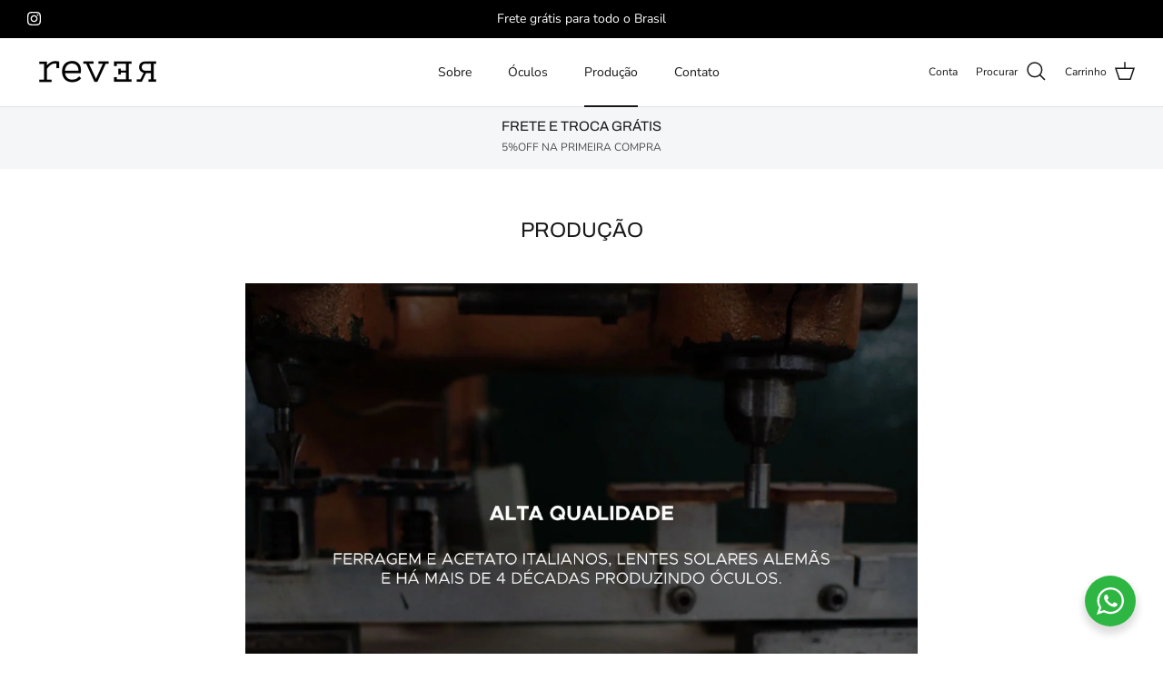

--- FILE ---
content_type: text/css
request_url: https://www.oculosrever.com/cdn/shop/t/11/assets/swatches.css?v=72249915593771527781756302763
body_size: 1250
content:
[data-swatch=preto]{--swatch-background-color: #000000}[data-swatch="havana claro"]{--swatch-background-image: linear-gradient(to right, #552a27, #552a27 50%, #ff9300 50%, #ff9300) }[data-swatch="havana escuro"]{--swatch-background-image: linear-gradient(to right, #53524e, #53524e 50%, #aa8d51 50%, #aa8d51) }[data-swatch="vinho + preto"]{--swatch-background-image: linear-gradient(to right, #000000, #000000 50%, #320c31 50%, #320c31) }[data-swatch="tartaruga amarelo"]{--swatch-background-image: linear-gradient(to right, #66564F, #66564F 33.3%, #C38657 33.3%, #C38657 66.6%, #FCDFA0 66.6%, #FCDFA0) }[data-swatch="tartaruga escuro"]{--swatch-background-image: linear-gradient(to right, #493c45, #493c45 50%, #4d2530 50%, #4d2530) }[data-swatch="tartaruga claro"]{--swatch-background-image: linear-gradient(to right, #8346413, #8346413 50%, #f77904 50%, #f77904) }[data-swatch=cristal]{--swatch-background-color: #d2d7e6}[data-swatch=mel]{--swatch-background-color:#bf6600}[data-swatch="acetato madeira"]{--swatch-background-image: linear-gradient(to right, #572e2c, #572e2c 50%, #6b2810 50%, #6b2810) }[data-swatch=tartaruga]{--swatch-background-image: linear-gradient(to right, #78383A, #78383A 33.3%, #F68D5A 33.3%, #F68D5A 66.6%, #E9BE76 66.6%, #E9BE76) }[data-swatch="madeira escuro"]{--swatch-background-image: linear-gradient(to right, #572e2c, #572e2c 50%, #6b2810 50%, #6b2810) }[data-swatch="fum\ea  + marrom rajado"]{--swatch-background-image: linear-gradient(to right, #d8cac1, #d8cac1 50%, #302736 50%, #302736) }[data-swatch="madeira escovado"]{--swatch-background-image: linear-gradient(to right, #772c21, #772c21 50%, #925640 50%, #925640) }[data-swatch="tartaruga verde"]{--swatch-background-image: linear-gradient(to right, #585657, #585657 50%, #909c53 50%, #909c53) }[data-swatch="tartaruga claro"]{--swatch-background-image: linear-gradient(to right, #ab7268, #ab7268 50%, #cc7838 50%, #cc7838) }[data-swatch=\e2mbar]{--swatch-background-image: linear-gradient(to right, #dfdad6, #dfdad6 50%, #e8d4cc 50%, #e8d4cc) }[data-swatch=caf\e9]{--swatch-background-color: #492d24}[data-swatch="verde safari"]{--swatch-background-image: linear-gradient(to right, #414335, #414335 33.3%, #e2792b 33.3%, #e2792b 66.6%, #3b3f0f 66.6%, #3b3f0f) }[data-swatch="preto + madeira"]{--swatch-background-image: linear-gradient(to right, #0f090b, #0f090b 50%, #5b2f2c 50%, #5b2f2c) }[data-swatch="\e2mbar + tartaruga"]{--swatch-background-image: linear-gradient(to right, #d3b298, #d3b298 33.3%, #1d1212 33.3%, #1d1212 66.6%, #5e281a 66.6%, #5e281a) }[data-swatch="azul + caramelo"]{--swatch-background-image: linear-gradient(to right, #202239, #202239 50%, #b74b02 50%, #b74b02) }[data-swatch="tartaruga amarelo + preto"]{--swatch-background-image: linear-gradient(to right, #d7aa80, #d7aa80 33.3%, #4b4746 33.3%, #4b4746 66.6%, #000000 66.6%, #000000) }[data-swatch="vinho + tartaruga"]{--swatch-background-image: linear-gradient(to right, #7a3943, #7a3943 33.3%, #eba620 33.3%, #eba620 66.6%, #574b4d 66.6%, #574b4d) }[data-swatch=rosa]{--swatch-background-color: #FCA291}[data-swatch="verde cristal"]{--swatch-background-image: linear-gradient(to right, #928F4E, #928F4E 50%, #9D9F4D 50%, #9D9F4D) }[data-swatch="marrom degrad\ea"]{--swatch-background-image: linear-gradient(to right, #4C4044, #4C4044 33.3%, #6D5150 33.3%, #6D5150 66.6%, #D0AA99 66.6%, #D0AA99) }[data-swatch="preto com azul"]{--swatch-background-image: linear-gradient(to right, #3B3D5E, #3B3D5E 50%, #524A51 50%, #524A51) }[data-swatch="tartaruga claro + escuro"]{--swatch-background-image: linear-gradient(to right, #A95849, #A95849 33.3%, #DD8D36 33.3%, #DD8D36 66.6%, #4E1413 66.6%, #4E1413) }[data-swatch="preto escovado"]{--swatch-background-color: #4A3A44}[data-swatch="preto + laranja"]{--swatch-background-image: linear-gradient(to right, #15141A, #15141A 50%, #f77204 50%, #f77204) }[data-swatch="vermelho + cinza"]{--swatch-background-image: linear-gradient(to right, #C33046, #C33046 50%, #504E61 50%, #504E61) }[data-swatch="mel + tartaruga"]{--swatch-background-image: linear-gradient(to right, #bf6600, #bf6600 50%, #80392F 50%, #80392F) }[data-swatch="tartaruga claro rajado glitter + marrom"]{--swatch-background-image: linear-gradient(to right, #EBBE7C, #EBBE7C 33.3%, #7E2821 33.3%, #7E2821 66.6%, #895D4E 66.6%, #70311B) }[data-swatch="tartaruga + preto"]{--swatch-background-image: linear-gradient(to right, #B96A46, #B96A46 33.3%, #E7A542 33.3%, #E7A542 66.6%, #202026 66.6%, #202026) }[data-swatch="verde safari + preto"]{--swatch-background-image: linear-gradient(to right, #FBA739, #FBA739 33.3%, #7E8555 33.3%, #7E8555 66.6%, #563E2F 66.6%, #2B5245) }[data-swatch=tartaruga-amarelo]{--swatch-background-image: linear-gradient(to right, #403F44, #403F44 33.3%, #FBDE50 33.3%, #FBDE50 66.6%, #663f30 66.6%, #663f30) }[data-swatch=tartaruga-verde]{--swatch-background-image: linear-gradient(to right, #7e8555, #7e8555 33.3%, #FBDE50 33.3%, #FBDE50 66.6%, #663f30 66.6%, #663f30) }[data-swatch=perola]{--swatch-background-image: linear-gradient(to right, #FAE5CD, #FAE5CD 33.3%, #FDF7E6 33.3%, #FDF7E6 66.6%, #F4C9AE 66.6%, #F4C9AE) }[data-swatch="tartaruga claro + preto"]{--swatch-background-image: linear-gradient(to right, #DBA049, #DBA049 50%, #3C3739 50%, #3C3739) }[data-swatch="cristal + tartaruga"]{--swatch-background-image: linear-gradient(to right, #E5EAF6, #E5EAF6 33.3%, #9A290F 33.3%, #9A290F 66.6%, #DE8D14 66.6%, #DE8D14) }[data-swatch="bege com vermelho + amarelo"]{--swatch-background-image: linear-gradient(to right, #D38A5E, #D38A5E 33.3%, #95350F 33.3%, #95350F 66.6%, #ECC390 66.6%, #ECC390) }[data-swatch="preto + tartaruga claro"]{--swatch-background-image: linear-gradient(to right, #232122, #232122 33.3%, #C18551 33.3%, #C18551 66.6%, #6A3B1B 66.6%, #6A3B1B) }[data-swatch=marrom]{--swatch-background-image: linear-gradient(to right, #8A5743, #8A5743 50%, #A76F59 50%, #A76F59) }[data-swatch=laranja]{--swatch-background-color: #D16D19}[data-swatch=amarelo]{--swatch-background-color:#FBD50A}[data-swatch="cristal fosco"]{--swatch-background-color:#E2EBFE}[data-swatch=vermelho]{--swatch-background-color: #C91A25}[data-swatch="azul ciano"]{--swatch-background-color: #34CBEA}[data-swatch="off white"]{--swatch-background-color: #FEF4DA}[data-swatch=bege]{--swatch-background-color: #D38A5E}[data-swatch="preto on\e7 a cristal"]{--swatch-background-image: linear-gradient(to right, #3E3B3C, #3E3B3C 33.3%, #9B7E6D 33.3%, #9B7E6D 66.6%, #BABDB8 66.6%, #BABDB8) }[data-swatch=verde]{--swatch-background-color: #A6BF84}[data-swatch="vermelho + tartaruga"]{--swatch-background-color:#F0295A}[data-swatch="off white + marrom"]{--swatch-background-image: linear-gradient(to right, #FEF4DA, #FEF4DA 33.3%, #8A5743 33.3%, #8A5743 66.6%, #A76F59 66.6%, #A76F59) }[data-swatch="rosa + pink"]{--swatch-background-image: linear-gradient(to right, #F8D9FF, #F8D9FF 50%, #FB32A5 50%, #FB32A5) }[data-swatch="tartaruga roxo"]{--swatch-background-color: #704F7D}[data-swatch=vinho]{--swatch-background-color: #4E2F37}[data-swatch="preto + zebra"]{--swatch-background-image: linear-gradient(to right, #252127, #252127 33.3%, #A6ABB7 33.3%, #A6ABB7 66.6%, #3C3539 66.6%, #3C3539) }[data-swatch="caf\e9  + laranja escovado"]{--swatch-background-image: linear-gradient(to right, #5F474D, #5F474D 50%, #B61600 50%, #B61600) }[data-swatch="tartaruga + verde escovado"]{--swatch-background-image: linear-gradient(to right, #676E51, #676E51 50%, #D2651F 50%, #D2651F) }[data-swatch="preto + vermelho escovado"]{--swatch-background-image: url(//www.oculosrever.com/cdn/shopifycloud/shopify/assets/no-image-160-1cfae84eca4ba66892099dcd26e604f5801fdadb3693bc9977f476aa160931ac_128x128.gif) }[data-swatch="#a9444b#484648"]{--swatch-background-image: linear-gradient(to right, #A9444B, #A9444B 50%, #484648 50%, #484648) }[data-swatch="caf\e9  + azul"]{--swatch-background-image: linear-gradient(to right, #071b3a, #071b3a 50%, #482424 50%, #482424) }[data-swatch="\e2mbar + tartaruga escuro"]{--swatch-background-image: linear-gradient(to right, #DBD3CE, #DBD3CE 50%, #3C261F 50%, #3C261F) }[data-swatch="tartaruga avermelhado"]{--swatch-background-image: linear-gradient(to right, #95350f, #95350f 33.3%, #f17f06 33.3%, #f17f06 66.6%, #fbd50a 66.6%, #fbd50a) }[data-swatch="preto + off white"]{--swatch-background-image: linear-gradient(to right, #fefce6, #fefce6 50%, #3c3739 50%, #3c3739) }[data-swatch="verde safari + vinho gliter"]{--swatch-background-image: url(//www.oculosrever.com/cdn/shop/files/verde-safari-vinho-glitter_128x128_crop_center.png?v=10873243586525199000) }[data-swatch="\e2mbar + tartaruga verde"]{--swatch-background-image: linear-gradient(to right, #645E47, #645E47 50%, #F6F0E9 50%, #F6F0E9) }[data-swatch="tartaruga verde + verde lim\e3o"]{--swatch-background-image: linear-gradient(to right, #E3E9AA, #E3E9AA 33.3%, #DE9E32 33.3%, #DE9E32 66.6%, #F4CE26 66.6%, #F4CE26) }[data-swatch="madeira + bege"]{--swatch-background-image: linear-gradient(to right, #6C5D5A, #6C5D5A 33.3%, #C0714B 33.3%, #C0714B 66.6%, #F7DEC0 66.6%, #F7DEC0) }[data-swatch="preto bege"]{--swatch-background-image: linear-gradient(to right, #31292E, #31292E 50%, #CEB582 50%, #CEB582) }[data-swatch="tartaruga claro amarelo"]{--swatch-background-image: linear-gradient(to right, #FBC208, #FBC208 33.3%, #D34B03 33.3%, #D34B03 66.6%, #A75025 66.6%, #A75025) }[data-swatch="ambar tartaruga escuro"]{--swatch-background-image: linear-gradient(to right, #6D3928, #6D3928 50%, #D18635 50%, #D18635) }[data-swatch="verde safari + vinho glitter"]{--swatch-background-image: linear-gradient(to right, #545752, #545752 50%, #66353D 50%, #66353D) }[data-swatch="preto + vermelho escovado"]{--swatch-background-image: linear-gradient(to right, #413E46, #413E46 50%, #641823 50%, #641823) }[data-swatch="tartaruga verde escuro"]{--swatch-background-image: linear-gradient(to right, #3E4030, #3E4030 50%, #8B7B3A 50%, #8B7B3A) }[data-swatch="verde claro"]{--swatch-background-image: linear-gradient(to right, #D2D5B3, #D2D5B3 50%, #E1DDC3 50%, #E1DDC3) }[data-swatch="verde + chumbo"]{--swatch-background-image: linear-gradient(to right, #495D4A, #495D4A 50%, #494949 50%, #494949) }[data-swatch="mel + cinza"]{--swatch-background-image: linear-gradient(to right, #F7AA02, #F7AA02 50%, #918982 50%, #918982) }[data-swatch="preto fosco"]{--swatch-background-color:#383838}[data-swatch="vale da lua pedra"]{--swatch-background-image: url(//www.oculosrever.com/cdn/shopifycloud/shopify/assets/no-image-160-1cfae84eca4ba66892099dcd26e604f5801fdadb3693bc9977f476aa160931ac_128x128.gif) }[data-swatch="#626362#3c3634"]{--swatch-background-image: linear-gradient(to right, #626362, #626362 50%, #3C3634 50%, #3C3634) }[data-swatch="buriti verde escovado"]{--swatch-background-image: url(//www.oculosrever.com/cdn/shopifycloud/shopify/assets/no-image-160-1cfae84eca4ba66892099dcd26e604f5801fdadb3693bc9977f476aa160931ac_128x128.gif) }[data-swatch="#3c3634#46564d"]{--swatch-background-image: linear-gradient(to right, #3C3634, #3C3634 50%, #46564d 50%, #46564d) }[data-swatch="tartaruga branco"]{--swatch-background-image: url(//www.oculosrever.com/cdn/shopifycloud/shopify/assets/no-image-160-1cfae84eca4ba66892099dcd26e604f5801fdadb3693bc9977f476aa160931ac_128x128.gif) }[data-swatch="#5b595c#b3cad7#ebedee"]{--swatch-background-image: linear-gradient(to right, #5B595C, #5B595C 33.3%, #B3CAD7 33.3%, #B3CAD7 66.6%, #EBEDEE 66.6%, #EBEDEE) }[data-swatch="tartaruga bege + preto"]{--swatch-background-image: linear-gradient(to right, #7A776F, #7A776F 33.3%, #AA8657 33.3%, #AA8657 66.6%, #3D3B3F 66.6%, #3D3B3F) }[data-swatch="amarelo caf\e9"]{--swatch-background-image: linear-gradient(to right, #FACC00, #FACC00 50%, #371D04 50%, #371D04) }[data-swatch=azul]{--swatch-background-image: linear-gradient(to right, #0C275D, #0C275D 33.3%, #28395D 33.3%, #28395D 66.6%, #788CA0 66.6%, #788CA0) }[data-swatch="tartaruga roxo + azul"]{--swatch-background-image: linear-gradient(to right, #433131, #433131 33.3%, #7E6D75 33.3%, #7E6D75 66.6%, #4F98B5 66.6%, #4F98B5) }[data-swatch="preto + azul escuro"]{--swatch-background-image: linear-gradient(to right, #232E48, #232E48 50%, #25242A 50%, #25242A) }[data-swatch="preto fosco lente marrom d\e9grad\e9"]{--swatch-background-image: linear-gradient(to right, #232E48, #232E48 50%, #A9957F 50%, #A9957F) }
/*# sourceMappingURL=/cdn/shop/t/11/assets/swatches.css.map?v=72249915593771527781756302763 */
